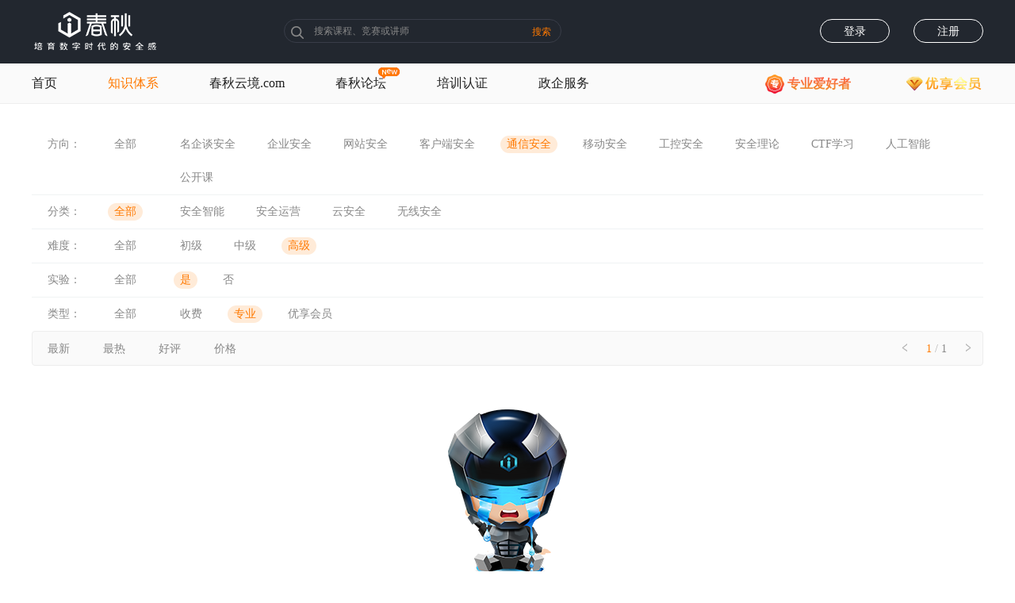

--- FILE ---
content_type: text/html;charset=UTF-8
request_url: https://www.ichunqiu.com/courses/txaq/shiyan-yes/nandu-gao/open-major
body_size: 7162
content:
<!DOCTYPE html>
<html>
<head>
	<title>【通信安全】网络无线通信安全_IoT攻防_物联网安全_i春秋</title>
	<meta charset="UTF-8">
	<meta http-equiv="X-UA-Compatible" content="IE=edge">
	<meta name="description" content="i春秋为网络安全、信息安全、白帽子提供通信安全相关课程，其中涉及到无线网络通信安全、IoT攻防、物联网安全等等通信安全相关课程。">
	<meta name="keywords" content="通信安全,网络通信安全,无线通信安全,物联网安全,IoT安全">
<!-- icon -->
<link rel="shortcut icon" href="https://static2.ichunqiu.com/icq/resources/images/favicon.ico">
<link rel="stylesheet" href="https://static2.ichunqiu.com/icq/resources/css/courses/courses.css?v=988f88d38661be" type="text/css" media="screen">
</head>
<body>
	<!-- 插件css -->
<link rel="stylesheet" type="text/css" href="https://static2.ichunqiu.com/icq/resources/css/plugin/bootstrap.min.css?v=4cd0c71d98" />
<link rel="stylesheet" type="text/css" href="https://static2.ichunqiu.com/icq/resources/css/plugin/jquery.mCustomScrollbar.min.css" />
<!-- 公共css -->
<link rel="stylesheet" type="text/css" href="https://static2.ichunqiu.com/icq/resources/css/common/component.css?v="/>
<!-- 头部css -->
<link rel="stylesheet" type="text/css" href="https://static2.ichunqiu.com/icq/resources/css/base/header.css?v=20231128"/>
<!--企安殿4.0新用户登陆css-->
<link rel="stylesheet" type="text/css" href="https://static2.ichunqiu.com/icq/resources/css/company/qad/qadfyd.css"/>
<!--用户体系小I-->
<link rel="stylesheet" type="text/css" href="https://static2.ichunqiu.com/icq/resources/css/IRD/IRD-i.css?v=257536ff0d"/>
<link rel="stylesheet" type="text/css" href="https://static2.ichunqiu.com/icq/resources/css/IRD/robot.css?v=f839c5d66db2fdb9767dabbd285aa1c5"/>


<!--检测用户是否禁用cookie-->
<div class="checkIsCookie">
    <p>未开启cookie无法登录使用i春秋的完整服务，请设置开启浏览器cookie</p>
    <a href="javascript:;" class="checkIsCookieClose"></a>
</div>

<!-- 头部 -->
<div class="header-wrap J_header-wrap">
    <div class="header">
        <div class="header_logo">
                            <a href="https://www.ichunqiu.com/"><img src="https://static2.ichunqiu.com/icq/resources/images/template/logo.png?v=2.0" alt=""></a>
                 
        </div>
        <div class="header_search clearfix">
            <div class="header_search_icon"></div>
            <div class="header_hotsearch J_header_hotsearch">
            
            </div>
            <input type="text" class="header_search_input" id="header_search_input" placeholder="搜索课程、竞赛或讲师">
            <div class="header_seacrch_btn J_header_seacrch_btn">搜索</div>
        </div>
        <!-- 如果不是企安殿或者培训认证助教则不显示这个模块 -->
        <div class="header_entry">
            <a id="qad">进入春秋云实企安殿</a>
            <a id="train_back">进入助教后台</a>
        </div>

                <!-- 登录前 -->
        <div class="header_unlogin clearfix">
            <a class="header_login" id="header_login" href="https://user.ichunqiu.com/login/sign?type=0">登录</a>
            <a class="header_register" href="https://user.ichunqiu.com/login/sign?type=1">注册</a>
        </div>
            </div>
</div>
<!-- tab -->
<div class="cnav_wrap">
    <div class="cnav clear">
        <ul class="cnav_left clear J_nav_left">
            <li data-val="0">
                <div class="nav-first"><a href="https://www.ichunqiu.com/">首页</a></div>
            </li>
            <li data-val="1">
                <div class="nav-first"><a href="https://www.ichunqiu.com/courses">知识体系</a></div>
                <!-- <div class="nav-second">
                    <ul>
                        <li  data-val="1"><a href="https://www.ichunqiu.com/courses">课程库</a></li>
                        <li  data-val="14"><a href="https://www.ichunqiu.com/experiment">实验中心</a></li>
                        <li  data-val="3"><a href="https://www.ichunqiu.com/competition">CTF大本营</a></li>
                        <li  data-val="9"><a href="https://www.ichunqiu.com/train">培训认证</a></li>
                        <li  data-val="7"><a href="https://bbs.ichunqiu.com/?from=xueyuan" target="_blank">社区</a></li>
                    </ul>
                </div> -->
            </li>
            
            <!-- <li>
                <div class="nav-first">高校服务</div>
                <div class="nav-second">
                    <ul>
                        <li  data-val="11"><a href="https://www.ichunqiu.com/xuetang">春秋学堂</a></li>
                        <li  data-val="18"><a href="https://www.ichunqiu.com/xietongyuren">协同育人</a></li>
                    </ul>
                </div>
            </li> -->
             <!-- <li>
                <div class="nav-first">赛事服务</div>
                <div class="nav-second">
                    <ul>
                        <li  data-val="20"><a href="https://www.ichunqiu.com/competition/all">参加比赛</a></li>
						<li  data-val="19"><a href="https://www.ichunqiu.com/ctfdiy">承办比赛</a></li>
                    </ul>
                </div>
            </li> -->
            <li data-val="7">
                <div class="nav-first"><a href="https://yunjing.ichunqiu.com/" target="_blank">春秋云境.com</a></div>
            </li> 
            <li data-val="7">
                <img src="https://static2.ichunqiu.com/icq/resources/images/common/new_whitebgd.gif" alt="" style="position: absolute;top:5px;right:-17px;" />
                <div class="nav-first"><a href="https://bbs.ichunqiu.com/?from=xueyuan" target="_blank">春秋论坛</a></div>
            </li>
            <li data-val="9">
                <div class="nav-first"><a href="https://www.ichunqiu.com/train">培训认证</a></div>
            </li>
            <li>
                <div class="nav-first new">政企服务</div>
                <div class="nav-second">
                    <ul>
                    <a class="new" style="width:138px;height:6px;display:block;position: relative;top:-33px;"></a>
                        <li data-val="4"><a href="https://www.ichunqiu.com/study">春秋云实企安殿</a></li>
                        <li  data-val="10"><a href="https://safety.ichunqiu.com/" target="_blank">安全意识</a></li>
                        <li  data-val="8"><a href="https://www.ichunqiu.com/cqyc">春秋云测</a></li>
                        <!-- <li  data-val="3"><a href="https://www.ichunqiu.com/competition">CTF大本营</a></li> -->
                        <li  data-val="19"><a href="https://www.ichunqiu.com/competition/apply">网安竞赛服务</a></li>
                        <!-- <li  data-val="16"><a href="https://user.ichunqiu.com/cisp"  target="_blank">CISP平台</a></li> -->
                    </ul>
                </div>
            </li>
        </ul>
        <div class="cnav_right clear">
            <!-- <a href="https://www.ichunqiu.com/timeline" class="nav_time"></a> -->
            <a href="https://www.ichunqiu.com/mysterious" class="nav_time">
                <img src="https://static2.ichunqiu.com/icq/resources/images/template/zyahz.png" alt="">
                <span>专业爱好者</span>
            </a>
            <a href="https://www.ichunqiu.com/member/index" class="nav_vip" target="_blank" style="margin-left: 60px"></a>
            <a href="https://www.ichunqiu.com/default/apppys" class="nav_appdown" style="display:none;">
                <div>App下载</div>
                <img src="https://static2.ichunqiu.com/icq/resources/images/template/downcode.png" alt="">
            </a>
        </div>
    </div>
</div>

<!-- 公共的侧边栏首页不引用这个这边栏 -->
<div class="csidebar J_csidebar right-nav-box" id="csidebar">
    <ul>
        <li class="csidebar_first">
            <div class="csidebar_concat">咨询电话</div>
            <div class="csidebar_content">
                <img src="https://static2.ichunqiu.com/icq/resources/images/template/concat_20250714.png" alt="">
            </div>
        </li>
        <li>
            <div class="csidebar_concat">
                <a href="tencent://message/?uin=2097706690&amp;Site=i春秋&amp;Menu=yes">在线客服</a>
            </div>
            <div class="csidebar_content" style="left:-184px;top:-23px">
                <img src="https://static2.ichunqiu.com/icq/resources/images/template/qqme_20250714.png" alt="">
            </div>
        </li>
        <li style="display:none;">
            <div class="csidebar_concat">App下载</div>
            <div class="csidebar_content">
                <img src="https://static2.ichunqiu.com/icq/resources/images/template/appdown.png" alt="">
            </div>
        </li>
        <li>
            <div class="csidebar_concat">关注微信</div>
            <div class="csidebar_content">
                <img src="https://static2.ichunqiu.com/icq/resources/images/template/wxcode.png" alt="">
            </div>
        </li>
        <li>
            <div class="csidebar_concat">关注微博</div>
            <div class="csidebar_content">
                <img src="https://static2.ichunqiu.com/icq/resources/images/template/weibocode.png" alt="">
            </div>
        </li>
        <li id="J_csidebar_top">
            <div class="csidebar_concat"> 返回顶部</div>
        </li>
    </ul>
</div>
<div class="firstloginlog J_firstloginlog">
    <div class="firstloginlog_wrap">
         <div class="firstloginlog_qad J_firstloginlog_qad">
            <img src="https://static2.ichunqiu.com/icq/resources/images/template/log_qad.png" alt="">
            <img class="firstloginlog_close J_firstloginlog_close" src="https://static2.ichunqiu.com/icq/resources/images/template/log_close.png" alt="">
        </div>
        <div class="firstloginlog_train J_firstloginlog_train">
            <img src="https://static2.ichunqiu.com/icq/resources/images/template/log_train.png" alt="">
            <img class="firstloginlog_close J_firstloginlog_close" src="https://static2.ichunqiu.com/icq/resources/images/template/log_close.png" alt="">
        </div>
    </div>
</div>
<script>
    var is_major = '0';
    var nick_name = 'i春秋用户';
</script>			<!--双11新增小banner-->
					
		<div class="coursesMain">
			<div class="coursesType">
				<div class="navBar" style="display:none">
					<a class="active" href="javascript:;">知识体系</a>
                    <!-- <a href="https://www.ichunqiu.com/opencourse">公开课</a> -->
                    <!-- <a href="https://www.ichunqiu.com/zhiye">职业体系</a> -->
                    <!-- <a class="new" href="https://www.ichunqiu.com/coursepack">课程专题</a> -->
				</div>
				<div class="direction orientation" style="margin-top: 30px">
					<div class="leftPart">
						<span class="tag">方向：</span>
						<span class="lab all ">
                                                                                                <a href="https://www.ichunqiu.com/courses/shiyan-yes/nandu-gao/open-major">全部</a>
                                                            						</span>
					</div>
					<div class="typeList">
													                                <span class="lab ">
                                <!--<a href="--><!--">--><!--</a>-->
                                                                                                            <a href="https://www.ichunqiu.com/courses/mqtaq/shiyan-yes/nandu-gao/open-major" labelId="244"> 名企谈安全</a>
                                                                                                    </span>
							                                <span class="lab ">
                                <!--<a href="--><!--">--><!--</a>-->
                                                                                                            <a href="https://www.ichunqiu.com/courses/qyaq/shiyan-yes/nandu-gao/open-major" labelId="313"> 企业安全</a>
                                                                                                    </span>
							                                <span class="lab ">
                                <!--<a href="--><!--">--><!--</a>-->
                                                                                                            <a href="https://www.ichunqiu.com/courses/wzaq/shiyan-yes/nandu-gao/open-major" labelId="246"> 网站安全</a>
                                                                                                    </span>
							                                <span class="lab ">
                                <!--<a href="--><!--">--><!--</a>-->
                                                                                                            <a href="https://www.ichunqiu.com/courses/khdaq/shiyan-yes/nandu-gao/open-major" labelId="247"> 客户端安全</a>
                                                                                                    </span>
							                                <span class="lab active">
                                <!--<a href="--><!--">--><!--</a>-->
                                                                                                            <a href="https://www.ichunqiu.com/courses/txaq/shiyan-yes/nandu-gao/open-major" labelId="248"> 通信安全</a>
                                                                                                    </span>
							                                <span class="lab ">
                                <!--<a href="--><!--">--><!--</a>-->
                                                                                                            <a href="https://www.ichunqiu.com/courses/ydaq/shiyan-yes/nandu-gao/open-major" labelId="249"> 移动安全</a>
                                                                                                    </span>
							                                <span class="lab ">
                                <!--<a href="--><!--">--><!--</a>-->
                                                                                                            <a href="https://www.ichunqiu.com/courses/gkaq/shiyan-yes/nandu-gao/open-major" labelId="251"> 工控安全</a>
                                                                                                    </span>
							                                <span class="lab ">
                                <!--<a href="--><!--">--><!--</a>-->
                                                                                                            <a href="https://www.ichunqiu.com/courses/aqll/shiyan-yes/nandu-gao/open-major" labelId="252"> 安全理论</a>
                                                                                                    </span>
							                                <span class="lab ">
                                <!--<a href="--><!--">--><!--</a>-->
                                                                                                            <a href="https://www.ichunqiu.com/courses/ctf/shiyan-yes/nandu-gao/open-major" labelId="393"> CTF学习</a>
                                                                                                    </span>
							                                <span class="lab ">
                                <!--<a href="--><!--">--><!--</a>-->
                                                                                                            <a href="https://www.ichunqiu.com/courses/znyjaq/shiyan-yes/nandu-gao/open-major" labelId="476"> 人工智能</a>
                                                                                                    </span>
							                                <span class="lab ">
                                <!--<a href="--><!--">--><!--</a>-->
                                                                                                            <a href="https://www.ichunqiu.com/courses/gkk/shiyan-yes/nandu-gao/open-major" labelId="481"> 公开课</a>
                                                                                                    </span>
																		</div>
				</div>
				<div class="classify">
					<div class="leftPart">
						<span class="tag">分类：</span>
						<span class="lab all active">
                                                                                                                                    <a href="https://www.ichunqiu.com/courses/txaq/shiyan-yes/nandu-gao/open-major">全部</a>
                                                                                                <!--							<a href="--><!--">全部</a>-->
						</span>
					</div>
					<div class="typeList add_type">
													                                <span class="lab ">
<!--										<a href="--><!--">--><!--</a>-->
                                                                                                                        <a href="https://www.ichunqiu.com/courses/txaqzn/shiyan-yes/nandu-gao/open-major" labelId="269">安全智能</a>
                                                                                                            </span>
							                                <span class="lab ">
<!--										<a href="--><!--">--><!--</a>-->
                                                                                                                        <a href="https://www.ichunqiu.com/courses/txaqyy/shiyan-yes/nandu-gao/open-major" labelId="268">安全运营</a>
                                                                                                            </span>
							                                <span class="lab ">
<!--										<a href="--><!--">--><!--</a>-->
                                                                                                                        <a href="https://www.ichunqiu.com/courses/txyaq/shiyan-yes/nandu-gao/open-major" labelId="270">云安全</a>
                                                                                                            </span>
							                                <span class="lab ">
<!--										<a href="--><!--">--><!--</a>-->
                                                                                                                        <a href="https://www.ichunqiu.com/courses/txwxaq/shiyan-yes/nandu-gao/open-major" labelId="271">无线安全</a>
                                                                                                            </span>
																			<div class="slidedown">更多</div>	
					</div>
				</div>
				<div class="direction difficulty" data-label="">
					<div class="leftPart">
						<span class="tag">难度：</span>
						<span class="lab all ">
<!--                            <a href="--><!--">全部</a>-->
                                                                                                                                        <a href="https://www.ichunqiu.com/courses/txaq/shiyan-yes/open-major">全部</a>
                                                                                                						</span>
					</div>
					<div class="typeList">
																			<span class="lab ">
<!--								<a href="--><!--">--><!--</a>-->
                                                                                                                                                        <a href="https://www.ichunqiu.com/courses/txaq/shiyan-yes/nandu-chu/open-major" degree="1">初级</a>
                                                                                                                                        </span>
													<span class="lab ">
<!--								<a href="--><!--">--><!--</a>-->
                                                                                                                                                        <a href="https://www.ichunqiu.com/courses/txaq/shiyan-yes/nandu-zhong/open-major" degree="2">中级</a>
                                                                                                                                        </span>
													<span class="lab active">
<!--								<a href="--><!--">--><!--</a>-->
                                                                                                                                                        <a href="https://www.ichunqiu.com/courses/txaq/shiyan-yes/nandu-gao/open-major" degree="3">高级</a>
                                                                                                                                        </span>
											</div>
				</div>
				<div class="direction isExpTab" data-label="">
					<div class="leftPart">
						<span class="tag">实验：</span>
						<span class="lab all ">
<!--							<a href="--><!--">全部</a>-->
                                                                                                                                        <a href="https://www.ichunqiu.com/courses/txaq/nandu-gao/open-major">全部</a>
                                                                                                                        </span>
					</div>
					<div class="typeList">
																			<span class="lab active">
<!--								<a href="--><!--">--><!--</a>-->
                                                                                                                                                        <a href="https://www.ichunqiu.com/courses/txaq/shiyan-yes/open-major" isExp="1">是</a>
                                                                                                                                        </span>
													<span class="lab ">
<!--								<a href="--><!--">--><!--</a>-->
                                                                                                                                                        <a href="https://www.ichunqiu.com/courses/txaq/shiyan-no/open-major" isExp="2">否</a>
                                                                                                                                        </span>
											</div>
				</div>
				<div class="direction test isOpenTab" data-label="">
					<div class="leftPart">
						<span class="tag">类型：</span>
						<span class="open all ">
<!--							<a href="--><!--">全部</a>-->
															                                                                            <a href="https://www.ichunqiu.com/courses/txaq/shiyan-yes/nandu-gao">全部</a>
                                    															                        </span>
					</div>
					<div class="typeList">
																			<span class="lab ">
<!--								<a href="--><!--">--><!--</a>-->
																	                                                                                    <a href="https://www.ichunqiu.com/courses/txaq/shiyan-yes/nandu-gao/open-no" isOpen="1">收费</a>
                                        																	                            </span>
													<span class="lab active">
<!--								<a href="--><!--">--><!--</a>-->
																	                                                                                    <a href="https://www.ichunqiu.com/courses/txaq/shiyan-yes/nandu-gao/open-major" isOpen="3">专业</a>
                                        																	                            </span>
													<span class="lab ">
<!--								<a href="--><!--">--><!--</a>-->
																	                                                                                    <a href="https://www.ichunqiu.com/courses/txaq/shiyan-yes/nandu-gao/open-year" isOpen="6">优享会员</a>
                                        																	                            </span>
											</div>
				</div>
				
				<div class="controlMenu">
					<ul>
					<!--																	<li class="menutitle ">
														<span><a href="javascript:;">最新</a></span>
													</li>
																	<li class="menutitle ">
														<span><a href="javascript:;">最热</a></span>
													</li>
																	<li class="menutitle ">
														<span><a href="javascript:;">好评</a></span>
													</li>
																	<li class="menutitle ">
														<span><a href="javascript:;">价格</a></span>
													</li>
					-->
						<li class="menutitle border1" data-label="1" data-sort=""><span>最新</span><span class="icn"></span></li>
						<li class="menutitle border1" data-label="2" data-sort=""><span>最热</span><span class="icn"></span></li>
						<li class="menutitle" data-label="3" data-sort=""><span>好评</span><span class="icn"></span></li>
						<li class="menutitle" data-label="4" data-sort=""><span>价格</span><span class="icn"></span></li>						
					</ul>
					<div class="pageTop">
						<a href="javascript:;"><span class="pageTopleft"></span></a>
						<span class="pageNumber">1</span>&nbsp;/&nbsp;<span class="total">1</span>
						<a href="javascript:;"><span class="pageTopright"></span></a>
					</div>
				</div>
			</div>
			<!--模块-->
			<div class="coursesdiv">
				<ul class="course-box">
									</ul>
				<input type="hidden" value="txaq" id="direction">
				<input type="hidden" value="all" id="classname">
				<input type="hidden" value="nandu-gao" id="difficulty">
				<input type="hidden" value="shiyan-yes" id="isexp">
                <input type="hidden" value="open-major" id="ispay">
				<input type="hidden" value="0" id="orderby">
				<input type="hidden" value="2" id="sort">
				<input type="hidden" value="0" class="dataTotal">
				<div id="page" style="text-align:center;margin-bottom:20px;">
                    <ul class="paginorange" style="margin: 10px 0px;">
                    </ul>
				</div>
			</div>
		</div>
		<input type="hidden" class="mark" value="0">
		<input type="hidden" id="headeract" value="1">
	<link rel="stylesheet" href="https://static2.ichunqiu.com/icq/resources/css/common/footer.css?v=20231221" type="text/css">
<link rel="stylesheet" href="https://static2.ichunqiu.com/icq/resources/css/common/loginReg.css?v=3b2ec30d27" type="text/css">

<div class="footer">
    <div class="footerTop">
        <a href="javascript:;" class="weibo">
            <div class="weibo_box"></div>
        </a>
        <a href="javascript:;" class="weixin">
            <div class="weixin_box"></div>
        </a>
        <a href="javascript:;" class="douyin">
            <div class="douyin_box"></div>
        </a>
    </div>
    <div class="footercenWrap">
        <div class="footercen">
            <a href="https://www.ichunqiu.com/default/introduce" target="_blank">了解i春秋</a>
            <!-- <a href="https://app.mokahr.com/apply/integritytech/40314" target="_blank">加入i春秋</a>
            <a href="https://www.ichunqiu.com/recruit" target="_blank">讲师招募</a> -->
            <a href="https://www.ichunqiu.com/xietongyuren" target="_blank">协同育人</a>
            <!-- <a href="https://www.ichunqiu.com/gaoxiaohezuo" target="_blank">高校合作</a> -->
            <a href="javascript:void(0)" class="gaoxiaohezuo">高校合作</a>
            <!-- <a href="https://www.ichunqiu.com/timeline" target="_blank">活动时光机</a> -->
            <a href="https://www.ichunqiu.com/default/help" target="_blank">帮助中心</a>
            <a href="https://www.ichunqiu.com/default/disclaimer?name=users" target="_blank">用户协议</a>
            <span>客服电话：400 8818 293</span>
            <!-- <span>客服QQ：2097706690</span> -->
        </div>
    </div>
    <p style="line-height: normal;padding-top: 20px;padding-bottom: 5px;">
        <span>版权所有</span>
        <span>北京五一嘉峪科技有限公司</span>
    </p>
    <p style="line-height: normal; border: none;padding-bottom: 5px;">
        <span style="margin: 0;">地址:</span>
        <span>北京市海淀区丰豪东路9号院6号楼永信至诚</span>
    </p>
    <p style="border: none;line-height: normal;">
        <span>京ICP证150695号</span>
        <a target="_blank" style=" display: inline-block; color: #97989c;" href="https://beian.miit.gov.cn/">京ICP备15029557号-1</a>
        <span>京ICP备15029557号</span>
        <span>京网文（2018）11175-1016号</span>
        <a target="_blank" href="http://www.beian.gov.cn/portal/registerSystemInfo?recordcode=11010802027748" style=" display: inline-block; color: #97989c;">
        	<span style="background: url('https://static2.ichunqiu.com/icq/resources/images/common/kr.png') no-repeat left center; padding-left:30px; display:inline-block;">京公网安备11010802027748号</span>
    	</a>
        <span>（京）字第08313号</span>
    </p>
</div>
<div id="loginReg"></div>
<div style="display: none;">
    <!--友盟统计代码-->
    <script src="https://s13.cnzz.com/z_stat.php?id=1262179648&web_id=1262179648" language="JavaScript"></script>
</div>
<script>
	var source_id = 0;	
    var base_url = 'https://www.ichunqiu.com/';
    var resource_url = 'https://static2.ichunqiu.com/icq/';
    var exam_url = 'https://www.ichunqiu.com/';
    var user_site_url = 'https://user.ichunqiu.com/';
    var bbs_site_url = 'https://bbs.ichunqiu.com/';
    var qad_url = "https://www.ichunqiu.com/https://study.ichunqiu.com/";
    var uid = '';
    var special = '&,%,>,<';
    var ut = '';
    var yzmShow = '';
    var is_major = '0';
    var nick_name = 'i春秋用户';

    //用户体系
    var business_usersystem = '2';
    var ws_server = 'wss://msg.ichunqiu.com';
    var userHead = 'https://static2.ichunqiu.com/icq/resources/upload/images/DefaultUserIcon.png'
    var username = 'i春秋用户';
    document.domain = 'ichunqiu.com';
</script>
<!-- 插件 js -->
<script language="JavaScript" type="text/javascript"
        src="https://static2.ichunqiu.com/icq/resources/js/plugin/jquery.js"></script>
<script language="JavaScript" type="text/javascript"
        src="https://static2.ichunqiu.com/icq/resources/js/plugin/jQuery.ajax.js?v=ea171ecb14"></script>
<script type="text/javascript" src="https://static2.ichunqiu.com/icq/resources/js/plugin/bootstrap.min.js"></script>

<script src="https://static2.ichunqiu.com/icq/resources/js/plugin/jquery.validate.min.js"></script>
<script type="text/javascript"
        src="https://static2.ichunqiu.com/icq/resources/js/plugin/jquery.mCustomScrollbar.concat.min.js"></script>
<script src="https://static2.ichunqiu.com/icq/resources/js/plugin/vue/vue2.6.js"></script>
<script src="https://static2.ichunqiu.com/icq/resources/js/plugin/element-ui.js"></script>
<!-- 插件 加密js -->
<script type="text/javascript" src="https://static2.ichunqiu.com/icq/resources/js/plugin/mix.js"></script>
<!-- 插件 小i导航泉币商城兑换填写收件地址 -->        
<script language="JavaScript" type="text/javascript" src="https://static2.ichunqiu.com/icq/resources/js/home/area.js"></script>
<!-- svg 头部导航相关svg -->
<script type="text/javascript" src="https://static2.ichunqiu.com/icq/resources/js/common/svg_in.js?v=20181105zy"></script>
<!-- 公共js -->
<script type="text/javascript" src="https://static2.ichunqiu.com/icq/resources/js/common/component.js?v=rt2eadcda"></script>
<!-- 注册登录 -->
<script src="https://static2.ichunqiu.com/icq/resources/js/common/loginReg.js?v=20231128"></script>
<!-- 头部js -->
<script src="https://static2.ichunqiu.com/icq/resources/js/base/header.js?v=2ce8a8dff9"></script>
<!-- 独立功能 优享会员标识(课程/会员) -->
<script type="text/javascript" src="https://static2.ichunqiu.com/icq/resources/js/common/yenjoy.js?v=0c2f362fd425fbeef707eadd88e1a6bd"></script>
<!-- 用户体系小I -->
<script type="text/javascript" src="https://static2.ichunqiu.com/icq/resources/js/common/exp1.js?v=7b12025408"></script>
<!-- <script type="text/javascript" src="https://static2.ichunqiu.com/icq/resources/js/IRD/IRD-i.js?v=a02f6551ac"></script>
<script type="text/javascript" src="https://static2.ichunqiu.com/icq/resources/js/IRD/robot.js?v=a02f6551ab"></script> -->
<script type="text/javascript" src="https://static2.ichunqiu.com/icq/resources/js/IRD/robot_1.js?v=a02f6551ab"></script>
<!--企安殿4.0新用户登陆js-->
<script src="https://static2.ichunqiu.com/icq/resources/js/company/qad/qadfyd.js"></script>
<!--百度统计-->
<script>
    var _hmt = _hmt || [];
    (function () {
        var hm = document.createElement("script");
        hm.src = "https://hm.baidu.com/hm.js?2d0601bd28de7d49818249cf35d95943";
        var s = document.getElementsByTagName("script")[0];
        s.parentNode.insertBefore(hm, s);
    })();
</script>
<!--百度自动推送代码-->
<script>

(function(){
	if(window.location.host == "www.ichunqiu.com"){
		var bp = document.createElement('script');

	    var curProtocol = window.location.protocol.split(':')[0];
	
	    if (curProtocol === 'https') {
	
	        bp.src = 'https://zz.bdstatic.com/linksubmit/push.js';        
	
	    }
	
	    else {
	
	        bp.src = 'http://push.zhanzhang.baidu.com/push.js';
	
	    }
	
	    var s = document.getElementsByTagName("script")[0];
	
	    s.parentNode.insertBefore(bp, s);

	}
})();

</script></body>
<script>
    var pmenu = '0';
</script>
<script type="text/javascript" src="https://static2.ichunqiu.com/icq/resources/js/propaganda/2018eleven_course.js?v=2949f4e8f2f5f15c2d82892dd928747a"></script>
<script type="text/javascript" src="https://static2.ichunqiu.com/icq/resources/js/courses/index.js?v=cb38a39999"></script>
</html>

--- FILE ---
content_type: text/html;charset=UTF-8
request_url: https://www.ichunqiu.com/train/Common/ajaxTrainUser
body_size: 266
content:
{"status":0,"message":"\u8bf7\u5148\u767b\u5f55","trainUserFirstLogin":0}

--- FILE ---
content_type: text/css; charset=utf-8
request_url: https://static2.ichunqiu.com/icq/resources/css/company/qad/qadfyd.css
body_size: 601
content:
.new_rk,.new_rktk{top:0;display:none}.new_rktk{background-color:#000;opacity:.7;z-index:999;filter:alpha(opacity=70);-moz-opacity:.7;-khtml-opacity:.7;position:fixed;right:0;bottom:0;left:0}.new_rk,.new_text{position:absolute;left:50%}.new_rk{width:1200px;height:100%;margin-left:-600px;z-index:1000}.new_rk .sd{width:188px;height:147px;position:absolute;top:13px;right:200px;background:url(../../../images/company/qad/publicity/shoudian.png) no-repeat}.new_text{width:368px;height:299px;background:url(../../../images/company/qad/publicity/newrk.png) no-repeat;top:200px;margin-left:-184px}.new_text span{display:inline-block;width:33px;height:33px;background:url(../../../images/company/qad/publicity/guanbi.png) no-repeat;float:right;margin-right:36px;margin-top:24px;cursor:pointer}.new_text button{display:block;margin:200px 135px 0 auto;width:110px;height:36px;border:none;color:#fff;background:#FF7800;border-radius:25px;box-shadow:0 4px 1px #D26101}

--- FILE ---
content_type: text/css; charset=utf-8
request_url: https://static2.ichunqiu.com/icq/resources/css/common/footer.css?v=20231221
body_size: 895
content:
@charset "utf-8";.footer,body{min-width:1220px}html{height:100%}body{position:relative;height:auto;min-height:100vh;padding-bottom:240px}.footer{position:absolute;bottom:0;overflow:hidden;width:100%;height:240px;background-color:#2c2f34}.footer a{text-decoration:none}.footer>.footercenWrap{width:100%;min-width:1200px;border-bottom:1px solid #4d515a}.footer>.footercenWrap>.footercen{width:1200px;margin:0 auto 20px;font-size:0;text-align:center}.footer>.footerTop{height:35px;line-height:35px;width:1200px;text-align:center;margin:26px auto}.footerTop>a{display:inline-block;width:35px;height:35px;position:relative;z-index:10}.douyin_box,.weibo_box,.weixin_box{width:212px;height:212px;position:absolute;top:36px;display:none;z-index:1}.footerTop>a.weibo{background:url(../../images/common/wbIcon.png) no-repeat;background-size:cover;margin-right:16px}.footerTop>a.weixin{background:url(../../images/common/wxIcon.png) no-repeat;background-size:cover;margin-right:16px}.footerTop>a.douyin{background:url(../../images/common/dyIcon.png) no-repeat;background-size:cover}.weibo_box{left:-82px;background:url(../../images/common/wbCode.png?v=1) 0 -30px no-repeat}.weixin_box{left:-82px;background:url(../../images/common/wxCode.png?v=1) 0 -30px no-repeat}.douyin_box{left:-78px;background:url(../../images/common/dyCode.png?v=1) 0 -21px no-repeat}.footerTop>a.douyin:hover .douyin_box,.footerTop>a.weibo:hover .weibo_box,.footerTop>a.weixin:hover .weixin_box{display:block}.footercen>a,.footercen>span{display:inline-block;font-size:14px}.footercen>a{color:#fff;margin-right:36px}.footercen>a:hover{color:#ff7800}.footercen>span{color:#fff}.footer>p{margin:auto;width:1070px;text-align:center;line-height:68px;color:#97989c;font-size:14px}.footer>p>span{margin:0 .5em;font-size:14px}.footerbox .footerconbox .footercon{width:1063px;height:176px;margin-left:25px;overflow:hidden}.footerbox .footerconbox .footercon .conbox1{height:176px;float:left}.footerbox .footerconbox .footercon .conbox2{height:176px;float:left;margin-left:114px}.footerbox .footerconbox .footercon .conbox3{height:176px;float:left;margin-left:97px}.footerbox .footerconbox .footercon .conbox3 a:hover{text-decoration:none}.footerbox .footerconbox .footercon .conbox4{height:176px;float:left;margin-left:84px}.footerbox .footerconbox .footercon .contit{height:18px;line-height:18px;font-size:18px;color:#F8B52D;margin-bottom:22px;text-align:left}.footerbox .footerconbox .footercon .contit .ptjs,.footerbox .footerconbox .footercon .contit .qq{color:#F8B52D;text-decoration:none}.footerbox .footerconbox .footercon .conpice{height:16px;line-height:16px;font-size:16px;color:#858585;margin-bottom:24px;text-align:left}.footerbox .footerconbox .footercon .conpice a{text-decoration:none;color:#858585}.footerbox .footerconbox .footercon .conpicelit{height:16px;line-height:16px;font-size:14px;color:#858585;margin-bottom:16px;text-align:left}.footerbox .footerconbox .footercon .ewmpic{width:124px;height:124px;background:url(../../images/common/ewm_03.png) no-repeat;float:left;margin-left:48px}.footerbox .footerconbox .deepmsgbox{width:1100px;height:42px;margin:75px auto 0;font-size:14px;text-align:center;color:#D8D8D8}.footerbox .footerconbox .deepmsgbox .deepbox{margin-bottom:17px}

--- FILE ---
content_type: application/javascript
request_url: https://static2.ichunqiu.com/icq/resources/js/common/component.js?v=rt2eadcda
body_size: 4045
content:
"use strict";var _typeof="function"==typeof Symbol&&"symbol"==typeof Symbol.iterator?function(i){return typeof i}:function(i){return i&&"function"==typeof Symbol&&i.constructor===Symbol&&i!==Symbol.prototype?"symbol":typeof i};function ClockTick(i){var t=this,e=0;this.overstep=1e4,this.clockTickFlag=!0,this.interval=100,this.callback=i||function(){};function a(){t.clockTickFlag&&(t.clockTickFlag=!1,t.callback())}this.run=function(i){return this.callback=i||function(){},this.close(),a(),e=setInterval(a,this.interval),this},this.close=function(){return e&&(clearInterval(e),e=0),this},this.setOverstep=function(i){return this.overstep=i,this},this.setInterval=function(i){return this.interval=i,this},this.getTimeid=function(){return e}}function dialog(i){var t={title:"提示",titcenter:!1,content:"提示内容",btntxt:"确定",callack:function(){},close:!0,btntxts:"",dialogclose:!0,callack2:function(){},closecallback:function(){}};for(var e in i)t[e]=i[e];var a="",r="";t.close?a="<span>×</span>":r="textcenter",t.titcenter&&(r="textcenter");var n="";""!=t.btntxt&&(n="<button>"+t.btntxt+"</button>");var s="";""!=t.btntxts&&(s="<button>"+t.btntxts+"</button>");var o="";0!=t.content.indexOf("<")&&(o=" padding");var l="";l+='<div class="dialog">',l+='<div class="dialogcen css3PIE">',l+='<h3 class="'+r+'">',l+=t.title,l+=a,l+="</h3>",l+='<div class="dialogcon'+o+'">',l+=t.content,l+="</div>",l+='<div class="dialogbtn">',l+=n,l+=s,l+="</div>",l+="</div>",l+='<div class="dialogbg">',l+="</div>",l+="</div>",$("body").append(l).addClass("overhidden");var c=($("body>.dialog").height()-$("body>.dialog>.dialogcen").height())/2;c=(c-=60)<0?0:c,$("body>.dialog>.dialogcen").css("margin-top",c),$("body>.dialog h3>span").on("click",function(i){i.preventDefault(),t.closecallback(),$("body>.dialog").remove(),$("body").removeClass("overhidden")}),$("body>.dialog .dialogbtn>button").eq(0).on("click",function(i){i.preventDefault(),t.callack(),t.dialogclose&&$("body>.dialog").remove(),$("body").removeClass("overhidden")}),$("body>.dialog .dialogbtn>button").eq(1).on("click",function(i){i.preventDefault(),t.callack2(),t.dialogclose&&$("body>.dialog").remove(),$("body").removeClass("overhidden")})}function pageInit(i,t,e,a){e*=1,a*=1,$(t+" li").remove();var r=0,n=0,s=$(t).attr("data-txthome")||"首页",o=$(t).attr("data-txtlast")||"尾页";if(1==a?($(t).append('<li class="disabled"><a href="javascript:void(0)">'+s+"</a></li>"),$(t).append('<li class="disabled"><a href="javascript:void(0)">&laquo;</a></li>')):($(t).append('<li><a href="javascript:void(0)" onclick="'+i+'(1)">'+s+"</a></li>"),$(t).append('<li><a href="javascript:void(0)" onclick="'+i+"("+(a-1)+')">&laquo;</a></li>')),1<a){r=4<a?r=4:a-1;for(var l=0;l<r;l++)$(t).append('<li><a href="javascript:void(0)" onclick="'+i+"("+(a-r+l)+')">'+(a-r+l)+"</a></li>")}if($(t).append('<li class="active"><a href="javascript:void(0)">'+a+"</a></li>"),a<e){n=4<e-a?n=4:e-a;for(l=1;l<=n;l++)$(t).append('<li><a href="javascript:void(0)" onclick="'+i+"("+(a+l)+')">'+(a+l)+"</a></li>")}a==e||1==e?($(t).append('<li class="disabled"><a href="javascript:void(0)">&raquo;</a></li>'),$(t).append('<li class="disabled"><a href="javascript:void(0)">'+o+"</a></li>")):(4<e-a&&($(t).append('<li ><a href="javascript:void(0)" style="border: 0px;background-color: transparent;">......</a></li>'),$(t).append('<li ><a href="javascript:void(0)" onclick="'+i+"("+e+')">'+e+"</a></li>")),$(t).append('<li ><a href="javascript:void(0)" onclick="'+i+"("+(a+1)+')">&raquo;</a></li>'),$(t).append('<li ><a href="javascript:void(0)" onclick="'+i+"("+e+')">'+o+"</a></li>"))}function orgpageInit(t,e,a,i){a*=1,i*=1;var r=0,n=0;if($(e).empty(),isNaN(a)||a<=0)return!1;if(isNaN(i)&&(i=1),a<i&&(i=a),1==i?($(e).append('<li class="disabled"><a class="colordis first" href="javascript:void(0)">首页</a></li>'),$(e).append('<li class="disabled"><a class="colordis second" href="javascript:void(0)">上一页</a></li>')):($(e).append('<li><a class="first" href="javascript:void(0)" data-page="1">首页</a></li>'),$(e).append('<li><a class="second" href="javascript:void(0)" data-page="'+(i-1)+'">上一页</a></li>')),1<i){var s=2;r=(s=2<a-i?s=2:4-(a-i))<i?r=s:i-1;for(var o=0;o<r;o++)$(e).append('<li><a href="javascript:void(0)" data-page="'+(i-r+o)+'">'+(i-r+o)+"</a></li>")}if($(e).append('<li class="active"><a href="javascript:void(0)">'+i+"</a></li>"),i<a){var l=2;n=(l=l-i<0?l=2:5-i)<a-i?n=l:a-i;for(o=1;o<=n;o++)$(e).append('<li><a href="javascript:void(0)" data-page="'+(i+o)+'">'+(i+o)+"</a></li>")}i==a||1==a?($(e).append('<li class="disabled"><a class="colordis second_last" href="javascript:void(0)">下一页</a></li>'),$(e).append('<li class="disabled"><a class="colordis last" href="javascript:void(0)">末页</a></li>')):($(e).append('<li><a class="second_last" href="javascript:void(0)" data-page="'+(i+1)+'">下一页</a></li>'),$(e).append('<li><a class="last" href="javascript:void(0)" data-page="'+a+'">末页</a></li>')),$(e).find("a").on("click",function(i){if(i.preventDefault(),$(this).parent("li").hasClass("disabled")||$(this).parent("li").hasClass("active"))return!1;"string"==typeof t?"function"==typeof window[t]&&window[t]($(this).attr("data-page")):"function"==typeof t&&t($(this).attr("data-page"))});var c="";return c+='<div class="paginmsg">',c+="共<span>"+a+"</span>页",1==a?($(e).append(c),!1):(c+='，到第<input class="skipnum" type="text" />页',c+='<button class="pageskip">确定</button>',c+="</div>",$(e).append(c),void $(e).find(".pageskip").on("click",function(){var i=$(e).find(".skipnum").val();return/^[1-9]*[1-9][0-9]*$/.test(i)?a<i?(FailureDialog("页码超过总页数！"),!1):void("string"==typeof t?"function"==typeof window[t]&&window[t].apply(null,[i]):"function"==typeof t&&t(i)):(FailureDialog("页码只能是整数！"),!1)}))}function drawStart(c,i){$("span[data-start-control=true]",i).each(function(){var i=$(this).attr("data-start-value"),t="";if(null==i||0==i.length||null!=i||0<=i.length){if(i<=0||5<=i)for(var e=0;e<5;e++)t+='<img src="'+c+'resources/images/comment/Star_golden.png"/>';else{var a='<img src="'+c+'resources/images/comment/Star_golden.png"/>',r='<img src="'+c+'resources/images/comment/Star_gray.png"/>',n='<img src="'+c+'resources/images/comment/Star_harf.png"/>',s=t="",o="";if(0<i-parseInt(i)){for(var l=1;l<=parseInt(i);l++)s+=a;s+=n;for(l=parseInt(i)+2;l<=5;l++)o+=r}else{for(l=1;l<=parseInt(i);l++)s+=a;for(l=parseInt(i)+1;l<=5;l++)o+=r}t=s+o}$(this).html(""),$(this).append(t)}})}function stripscript(i){return i.replace(/<script.*?>.*?<\/script>/gi,"")}function AlertDialog(i,t,e){$("#globalAlertDialog").remove();var a="";a+='<div id="globalAlertDialog">',a+=i,a+='<iframe class="dialogframe" src="about:blank" frameBorder=0 marginHeight=0 marginWidth=0></iframe>',a+="</div>";var r=t||function(){};$("body").append(a);var n=$("#globalAlertDialog").width(),s=$("#globalAlertDialog").height();$("#globalAlertDialog").css({marginLeft:"-"+n/2-18+"px",marginTop:"-"+s+"px"}),$("#globalAlertDialog").fadeToggle("500"),setTimeout(function(){$("#globalAlertDialog").fadeToggle("500",function(){$("#globalAlertDialog").remove(),r()})},e)}function SucceedDialog(i,t){AlertDialog('<div><img style="margin-right:5px;width:16px;height:16px;" src="'+resource_url+'resources/images/common/ok_icon.png" />'+i+"</div>",t,2<arguments.length&&void 0!==arguments[2]?arguments[2]:3e3)}function FailureDialog(i,t){AlertDialog('<div><img style="margin-right:5px;width:17px;height:17px;" src="'+resource_url+'resources/images/common/error_icon.png" />'+i+"</div>",t,2<arguments.length&&void 0!==arguments[2]?arguments[2]:3e3)}function WarnDialog(i,t){AlertDialog('<div><img style="margin-right:5px;width:16px;height:16px;" src="'+resource_url+'resources/images/common/warn_icon.png" />'+i+"</div>",t)}function VIPDialog(i,t){AlertDialog('<div><img style="margin-right:5px;" src="'+resource_url+'resources/images/common/VIP_icon.png" />'+i+"</div>",t)}function getCookie(i){var t,e=new RegExp("(^| )"+i+"=([^;]*)(;|$)");return(t=document.cookie.match(e))?unescape(t[2]):null}function setCookie(i,t){var e=new Date;e.setTime(e.getTime()+864e5),document.cookie=i+"="+escape(t)+"; expires="+e.toGMTString()+";path=/"}function delCookie(i,t){var e=new Date;e.setTime(e.getTime()+-864e5),document.cookie=i+"="+escape(t)+"; expires="+e.toGMTString()+";path=/"}var regTag=0,checkTools={isNotNull:function(i){return null!=(void 0===i?"undefined":_typeof(i))&&null!=i&&0!=i.length},stringCheck:function(i){return this.isNotNull(i)&&/^[a-zA-Z0-9_\u4e00-\u9fa5]+$/.test(i)},phoneCheck:function(i){return this.isNotNull(i)&&/^(13[0-9]|15[0-9]|17[0-9]|18[0-9]|14[5|7]|166|19[8|9])[0-9]{8}$/.test(i)},emailCheck:function(i){return this.isNotNull(i)&&/^([a-zA-Z0-9_\-\.]+)@((\[[0-9]{1,3}\.[0-9]{1,3}\.[0-9]{1,3}\.)|(([a-zA-Z0-9\-]+\.)+))([a-zA-Z]{2,4}|[0-9]{1,3})(\]?)$/.test(i)},strlenCheck:function(i,t,e){var a=parseInt(i.replace(/[^\x00-\xff]/g,"__").length),r=!1;return a<=e&&t<=a&&(r=!0),this.isNotNull(i)&&r},trimSpace:function(i){var t=i.replace(/(^\s*)|(\s*$)/g,"");return this.isNotNull(i)&&t},isIdCard:function(t){if(t.length<=15||0==this.isNotNull(t))return!1;var e,a,r,n,s=new Array(7,9,10,5,8,4,2,1,6,3,7,9,10,5,8,4,2,1),o=new Array("1","0","X","9","8","7","6","5","4","3","2"),l=new Array,c=0,d=t.length,p=t;if(15!=d&&18!=d)return!1;for(i=0;i<d;i++){if(l[i]=p.charAt(i),(l[i]<"0"||"9"<l[i])&&17!=i)return!1;i<17&&(l[i]=l[i]*s[i])}if(18==d){if(0==function(i){if(!/^[0-9]{8}$/.test(i))return!1;var t,e,a;t=i.substring(0,4),e=i.substring(4,6),a=i.substring(6,8);var r=[31,28,31,30,31,30,31,31,30,31,30,31];return!(t<1700||2500<t)&&((t%4==0&&t%100!=0||t%400==0)&&(r[1]=29),!(e<1||12<e)&&!(a<1||a>r[e-1]))}(p.substring(6,14)))return!1;for(i=0;i<17;i++)c+=l[i];if(e=o[c%11],l[17]!=e)return!1}else{var g=p.substring(6,12);if(0==!(!/^[0-9]{6}$/.test(a=g)||(r=a.substring(0,4),n=a.substring(4,6),r<1700||2500<r||n<1||12<n)))return!1}return!0}};function mask_img_yzm(t){var e=mask_img_yzm;e.img_src?e.img_src=e.img_src.slice(0,e.img_src.lastIndexOf("?d=")):e.img_src=base_url+"login/verify_image",e.img_src+="?d="+(new Date).getTime(),e.HTML=function(){var i="";return i+='<div class="masklayer" name="getyzm">',i+='<div class="maskbody">',i+="<h5>请输入下方图形验证码</h5>",i+="<p>",i+='<input type="text" maxlength="4">',i+='<img class="pointer" src="'+e.img_src+'"/>',i+='<small class="error_txt"></small>',i+="</p>",i+='<button class="btn_bg_red">确定</button>',i+='<b class="shut">×</b>',i+="</div>",i+='<h6 class="maskfooter"></h6>',i+="</div>"},$("body").append(e.HTML()),e.sel=$('body>.masklayer[name="getyzm"]'),e.sel.find("button").on("click",function(i){"function"==typeof t&&t(e.sel)}),e.sel.find(".shut").on("click",function(i){$(this).parents(".masklayer").remove()}),e.sel.find("img").on("click",function(i){var t=$(this).attr("src");t=t.slice(0,e.img_src.lastIndexOf("?d=")),t+="?d="+(new Date).getTime(),$(this).attr("src",t)})}function yzm_update(i){var t={};t.newtime=(new Date).getTime(),t.prefixs="?time=",t.img_src=i.attr("src"),t.img_src||console.log("o.img_src(fun)报错: "+i+"没有src属性。"),t.img_time=t.img_src.indexOf(t.prefixs),-1!=t.img_time&&(t.img_src=t.img_src.slice(0,t.img_time)),t.img_src+=t.prefixs+t.newtime,i.attr("src",t.img_src)}function GetQueryString(i){var t=new RegExp("(^|&)"+i+"=([^&]*)(&|$)"),e=window.location.search.substr(1).match(t);return null!=e?unescape(e[2]):null}Date.prototype.Format=function(i){var t={"M+":this.getMonth()+1,"d+":this.getDate(),"h+":this.getHours(),"m+":this.getMinutes(),"s+":this.getSeconds(),"q+":Math.floor((this.getMonth()+3)/3),S:this.getMilliseconds()};for(var e in/(y+)/.test(i)&&(i=i.replace(RegExp.$1,(this.getFullYear()+"").substr(4-RegExp.$1.length))),t)new RegExp("("+e+")").test(i)&&(i=i.replace(RegExp.$1,1==RegExp.$1.length?t[e]:("00"+t[e]).substr((""+t[e]).length)));return i};

--- FILE ---
content_type: application/javascript
request_url: https://static2.ichunqiu.com/icq/resources/js/common/svg_in.js?v=20181105zy
body_size: 5598
content:
!function(){for(var e=0,t=["webkit","moz","ms"],r=0;r<t.length&&!window.requestAnimationFrame;++r)window.requestAnimationFrame=window[t[r]+"RequestAnimationFrame"],window.cancelAnimationFrame=window[t[r]+"CancelAnimationFrame"]||window[t[r]+"CancelRequestAnimationFrame"];window.requestAnimationFrame||(window.requestAnimationFrame=function(t,r){var i=(new Date).getTime(),a=Math.max(0,16-(i-e)),n=window.setTimeout(function(){t(i+a)},a);return e=i+a,n}),window.cancelAnimationFrame||(window.cancelAnimationFrame=function(e){clearTimeout(e)})}(),function(e){e.$=window.$||"",e.hasSVG=function(){return!!document.createElementNS&&!!document.createElementNS("http://www.w3.org/2000/svg","svg").createSVGRect},e.navor=function(){window.ActiveXObject||"ActiveXObject"in window?(e.navor.ie=!0,window.navigator.userAgent.indexOf("MSIE")>=1?9==document.documentMode?e.navor.ie9=!0:document.documentMode<=8&&(e.navor.ie8=!0):e.navor.ie10=!0):navigator.userAgent.indexOf("Firefox")>=0?e.navor.ff=!0:navigator.userAgent.indexOf("Safari")>=0&&navigator.userAgent.indexOf("Chrome")==-1?e.navor.safari=!0:navigator.userAgent.indexOf("Chrome")>=0&&(e.navor.chrome=!0)},e.init=function(t){return e.hasSVG()?e.$?(e.navor(),t=void 0!=t?e.$(t+" [zy-svgs]"):e.$("[zy-svgs]"),t.on("mouseenter",function(t,r){1!=e.$(this).attr("zy-svgs-mer")&&(e.$(this).attr("zy-svgs-mer",1),r={},r.render_key_arr=e.$(this).attr("zy-svgs")||"",r.render_key_arr=r.render_key_arr.split(","),r._this=e.$(this),e.$.each(r.render_key_arr,function(t,i){"function"==typeof e.render[i]?e.render[i](r._this):null}))}),void t.mouseenter()):void console.log("需要bal.$插件支持"):void console.log("该浏览器不支持svg")},e.linear=function(t,r){if(r={},r.arr=[],t instanceof Array)r.arr=t;else{if(!(t instanceof Object))return;r.arr.push(t)}e.$.each(r.arr,function(t,i){return!(i instanceof Object)||(!(i.colors instanceof Array)||(!i.idname||(i.angle instanceof Array||(i.angle=[]),e.$("#"+i.idname).length?(e.$("svg.defs #"+i.idname).length||console.log("#"+i.idname+"名的<linearGradient>不在<defs>中"),!0):(r.html="",r.html+='<linearGradient id="'+i.idname+'"',r.html+=' x1="'+(i.angle[0]||0)+'%"',r.html+=' y1="'+(i.angle[1]||100)+'%"',r.html+=' x2="'+(i.angle[2]||100)+'%"',r.html+=' y2="'+(i.angle[3]||100)+'%">',e.$.each(i.colors,function(e,t){r.color_arr=t.split(","),r.html+='<stop offset="'+r.color_arr[2]+'"',r.html+=' stop-color="'+r.color_arr[0]+'"',r.html+=' stop-opacity="'+r.color_arr[1]+'"></stop>'}),r.html+="</linearGradient>",void e.$("body").append('<svg class="defs"><defs>'+r.html+"</defs></svg>")))))})},e.radial=function(t,r){if(r={},r.arr=[],t instanceof Array)r.arr=t;else{if(!(t instanceof Object))return;r.arr.push(t)}e.$.each(r.arr,function(t,i){return!(i instanceof Object)||(!(i.colors instanceof Array)||(!i.idname||(i.angle instanceof Array||(i.angle=[]),e.$("#"+i.idname).length?(e.$("svg.defs #"+i.idname).length||console.log("#"+i.idname+"名的<radialGradient>不在<defs>中"),!0):(r.html="",r.html+='<radialGradient id="'+i.idname+'"',r.html+=' r="'+(i.angle[0]||50)+'%"',r.html+=' cx="'+(i.angle[1]||50)+'%"',r.html+=' cy="'+(i.angle[2]||50)+'%"',r.html+=' fx="'+(i.angle[3]||50)+'%"',r.html+=' fy="'+(i.angle[4]||50)+'%">',e.$.each(i.colors,function(e,t){r.color_arr=t.split(","),r.html+='<stop offset="'+r.color_arr[2]+'"',r.html+=' stop-color="'+r.color_arr[0]+'"',r.html+=' stop-opacity="'+r.color_arr[1]+'"></stop>'}),r.html+="</radialGradient>",e.$("svg.defs").length||e.$("body").append('<svg class="defs"><defs></defs></svg>'),void e.$("svg.defs defs").append(r.html)))))})},e.filter=function(t,r){if(r={},r.arr=[],t instanceof Array)r.arr=t;else{if("string"!=typeof t)return;r.arr.push(t)}e.$.each(r.arr,function(t,i){return!(i instanceof Object)||(!i.dom||(!i.idname||(e.$("#"+i.idname).length?(e.$("svg.defs #"+i.idname).length||console.log("#"+i.idname+"名的<filter>不在<defs>中"),!0):(r.html="",r.html+=i.dom,e.$("svg.defs").length||e.$("body").append('<svg class="defs"><defs></defs></svg>'),void e.$("svg.defs defs").append(r.html)))))})},e.path_d_c=function(t,r){return t.r*=1,t.r>0?"string"!=typeof t.dire||3!=t.dire.length?void console.log("钢笔圆方向格式不正确obj.dire="+t.dire):(r={},r.dire=t.dire.split(""),r.dire_bool=!0,e.$.each(r.dire,function(e,t){return 0!=t&&1!=t?(r.dire_bool=!1,!1):void(r.dire[e]=parseInt(t))}),r.dire_bool?(r.r_base=.5625*t.r,r.r_ex=.4375*t.r,r.dire_12=(r.dire[0]+r.dire[1])%2,r.dire_3=r.dire[2]%2,r.x1=0,r.y1=0,r.x2=t.r,r.y2=t.r,r.x3=t.r,r.y3=t.r,r.dire_12==r.dire_3?(r.x1=r.r_base,r.y2=r.r_ex):(r.y1=r.r_base,r.x2=r.r_ex),0==r.dire[1]&&(r.y1*=-1,r.y2*=-1,r.y3*=-1),0==r.dire[2]&&(r.x1*=-1,r.x2*=-1,r.x3*=-1),"c"+r.x1+","+r.y1+","+r.x2+","+r.y2+","+r.x3+","+r.y3):void console.log("钢笔圆方向值不正确obj.dire="+t.dire)):void console.log("钢笔圆没有半径obj.r="+t.r)},e.path_d=function(t,r){if(t instanceof Array)return r={},r.arr_d=[],e.$.each(t,function(t,i){r._d="",e.$.each(i,function(e,t){isNaN(t)?r._d+=t:(isNaN(i[e-1])||(r._d+=","),r._d+=parseInt(1e3*t)/1e3)}),r.arr_d.push(r._d)}),r.arr_d},e.dom_text=function(t,r,i,a){if(t instanceof Array)return i="left"==i?'text-anchor="start" x="0%"':'text-anchor="middle" x="50%"',a={},a._text="",e.$.each(t,function(e,n){return!n||(a._y="",1==t.length?a._y+=' y="74%"':2==t.length&&(0==e?a._y+='y="38%"':1==e&&(a._y+='y="88%"')),void(a._text+='<text class="'+(r||"")+'" '+i+" "+a._y+">"+n+"</text>"))}),a._text},e.render={},e.render.calendar_hook=function(t,r){r={},r.font=parseFloat(t.css("font-size"))||34,r.l_name="calendar_hook",e.linear({angle:["0","0","0","100"],colors:["#ffac61,1,0%","#ffdd49,1,50%","#ffdd49,1,100%"],idname:"l_"+r.l_name}),r.fill=[' fill="#ff7900"',' fill="url(#l_'+r.l_name+')"'],r.view_w=11,r.view_h=40,r.d_arr=[["M",r.view_w/2,r.view_h,e.path_d_c({r:5.5,dire:"101"}),e.path_d_c({r:5.5,dire:"100"}),e.path_d_c({r:5.5,dire:"110"}),e.path_d_c({r:5.5,dire:"111"}),"z"],["M",r.view_w/2,0,e.path_d_c({r:4.5,dire:"011"}),"v",28,e.path_d_c({r:4.5,dire:"010"}),e.path_d_c({r:4.5,dire:"000"}),"v",-28,e.path_d_c({r:4.5,dire:"001"}),"z"]],r.arr_d=e.path_d(r.d_arr),r.html_p="",e.$.each(r.arr_d,function(e,t){r.html_p+='<path d="'+t+'" '+(r.fill[e]||r.fill[0])+"></path>"}),r.svg_style="overflow:visible;",r.svg_style+="width:100%;height:100%;",r.html="",r.html+='<svg viewBox="0 0 '+r.view_w+" "+r.view_h+'" preserveAspectRatio="xMidYMid meet" style="'+r.svg_style+'">',r.html+=r.html_p,r.html+="</svg>",t.css({background:"transparent"}).html(r.html),e.navor.ie&&t.addClass("ie")},e.render.contest_design=function(t,r){r={},r.font=parseFloat(t.css("font-size"))||34,r.l_name="",r.fill=[' fill="#ffd6b2"',' fill="#f6bba4"',' fill="#8ab6f9"'],r.view_w=205,r.view_h=50,r.d_arr=[["M",r.view_w/2,r.view_h,"h",72.5,e.path_d_c({r:10,dire:"101"}),e.path_d_c({r:10,dire:"100"}),"h",-145,e.path_d_c({r:10,dire:"110"}),e.path_d_c({r:10,dire:"111"}),"z"],["M",r.view_w/2+82.5+5+5.5,r.view_h-24,e.path_d_c({r:5.5,dire:"101"}),e.path_d_c({r:5.5,dire:"100"}),e.path_d_c({r:5.5,dire:"110"}),e.path_d_c({r:5.5,dire:"111"}),"z"],["M",r.view_w/2+82.5+17+3,r.view_h-11,e.path_d_c({r:3,dire:"101"}),e.path_d_c({r:3,dire:"100"}),e.path_d_c({r:3,dire:"110"}),e.path_d_c({r:3,dire:"111"}),"z","M",r.view_w/2-82.5-6-5.5,r.view_h-12,e.path_d_c({r:5.5,dire:"101"}),e.path_d_c({r:5.5,dire:"100"}),e.path_d_c({r:5.5,dire:"110"}),e.path_d_c({r:5.5,dire:"111"}),"z"]],r.arr_d=e.path_d(r.d_arr),r.html_p="",e.$.each(r.arr_d,function(e,t){r.html_p+='<path d="'+t+'" '+(r.fill[e]||r.fill[0])+"></path>"}),r.svg_style="overflow:visible;",r.svg_style+="position:absolute;top:0;bottom:0;left:0;right:0;z-index:-1;",r.html="",r.html+='<svg viewBox="0 0 '+r.view_w+" "+r.view_h+'" preserveAspectRatio="xMidYMid meet" style="'+r.svg_style+'">',r.html+=r.html_p,r.html+="</svg>",t.css({position:"relative","z-index":"1",background:"transparent"}).append(r.html),e.navor.ie&&t.addClass("ie")},e.render.universe=function(t,r){r={},r.l_name="universe",e.linear({angle:["0","0","0","100"],colors:["#371675,1,0%","#671d8d,1,100%"],idname:"l_"+r.l_name}),r.fill=[' fill="none" stroke="url(#l_'+r.l_name+')" stroke-width="2" stroke-dasharray="2,2"',' fill="#060619" stroke="#990099" stroke-width="1"'],r.view_w=1140,r.view_h=141,r.d_arr=[["M",r.view_w/2,.5,"c",-311,0,-564,31,-564,70,"s",253,70,564,70,"s",564,-31,564,-70,"s",-253,-70,-564,-70,"z"],["M",e.navor.chrome?0:r.view_w/2-575,e.navor.chrome?0:68,e.path_d_c({r:16,dire:"001"}),e.path_d_c({r:16,dire:"011"}),e.path_d_c({r:16,dire:"010"}),e.path_d_c({r:16,dire:"000"}),"z"],["M",e.navor.chrome?0:r.view_w/2+185,e.navor.chrome?0:136,e.path_d_c({r:4,dire:"001"}),e.path_d_c({r:4,dire:"011"}),e.path_d_c({r:4,dire:"010"}),e.path_d_c({r:4,dire:"000"}),"z"],["M",e.navor.chrome?0:r.view_w/2+517,e.navor.chrome?0:91,e.path_d_c({r:16,dire:"001"}),e.path_d_c({r:16,dire:"011"}),e.path_d_c({r:16,dire:"010"}),e.path_d_c({r:16,dire:"000"}),"z"],["M",r.view_w/2,1.5,"c",-234,0,-423,22,-423,52,"s",189,52,423,52,"s",423,-22,423,-52,"s",-189,-52,-423,-52,"z"],["M",e.navor.chrome?0:r.view_w/2-399,e.navor.chrome?0:34,e.path_d_c({r:4,dire:"001"}),e.path_d_c({r:4,dire:"011"}),e.path_d_c({r:4,dire:"010"}),e.path_d_c({r:4,dire:"000"}),"z"],["M",e.navor.chrome?0:r.view_w/2+25,e.navor.chrome?0:105,e.path_d_c({r:10,dire:"001"}),e.path_d_c({r:10,dire:"011"}),e.path_d_c({r:10,dire:"010"}),e.path_d_c({r:10,dire:"000"}),"z"],["M",e.navor.chrome?0:r.view_w/2+411,e.navor.chrome?0:45,e.path_d_c({r:8,dire:"001"}),e.path_d_c({r:8,dire:"011"}),e.path_d_c({r:8,dire:"010"}),e.path_d_c({r:8,dire:"000"}),"z"],["M",r.view_w/2,2.5,"c",-176,0,-317,16,-317,39,"s",141,39,317,39,"s",317,-16,317,-39,"s",-141,-39,-317,-39,"z"],["M",e.navor.chrome?0:r.view_w/2-298,e.navor.chrome?0:26,e.path_d_c({r:4,dire:"001"}),e.path_d_c({r:4,dire:"011"}),e.path_d_c({r:4,dire:"010"}),e.path_d_c({r:4,dire:"000"}),"z"],["M",r.view_w/2,4.5,"c",-98,0,-178,8,-178,21,"s",80,21,178,21,"s",178,-8,178,-21,"s",-80,-21,-178,-21,"z"],["M",r.view_w/2,3.5,"c",-131,0,-237,13,-237,29,"s",106,29,237,29,"s",237,-13,237,-29,"s",-106,-29,-237,-29,"z"]],r.arr_d=e.path_d(r.d_arr),r.html_p="",e.$.each(r.arr_d,function(e,t){0==e||4==e||8==e||e>=10||(r.html_p+='<g name="'+e+'"',r.html_p+=' style="offset-path:path(',e>0&&e<4?r.html_p+="'"+r.arr_d[0]+"'":e>4&&e<8?r.html_p+="'"+r.arr_d[4]+"'":e>8&&(r.html_p+="'"+r.arr_d[8]+"'"),r.html_p+=');">'),r.html_p+='<path d="'+t+'" '+(0==e||4==e||8==e||e>=10?r.fill[0]:r.fill[1]),r.html_p+="></path>",r.html_p+=0==e||4==e||8==e||e>=10?"":"</g>"}),r.svg_style="overflow:visible;",r.svg_style+="position:absolute;height:"+r.view_h+"px;bottom:0;left:0;right:0;z-index:-1;",r.html="",r.html+='<svg viewBox="0 0 '+r.view_w+" "+r.view_h+'" preserveAspectRatio="xMidYMin meet" style="'+r.svg_style+'">',r.html+=r.html_p,r.html+="</svg>",t.css({position:"relative",background:"transparent"}).append(r.html),e.navor.chrome&&t.addClass("chrome")},e.render.yenjoy=function(t,r){r={},r.font=parseFloat(t.css("font-size"))||16,r.l_name="yenjoy",e.linear({angle:["0","0","100","0"],colors:["#f8dca7,1,0%","#fbbc3f,1,100%"],idname:"l_"+r.l_name}),r.fill=[' fill="url(#l_'+r.l_name+')" fill-opacity="0.98"',' fill="none" stroke="#fff" stroke-width="5" clip-path="url(#clip_yenjoy)"'],r.view_w=t.text().length*r.font+36,r.view_h=42,r.d_arr=[["M",4,12,"L",7.5,17,"L",11,12,"Z","M",12,12,"L",15.5,17,"L",19,12,"Z","M",0,17,"L",3.5,12,"L",7,17,"Z","M",8,17,"L",11.5,12,"L",15,17,"Z","M",16,17,"L",19.5,12,"L",23,17,"Z","M",0,17.5,"L",11.5,30,"V",28,"L",7,17.5,"Z","M",8,17.5,"L",11.5,28,"L",15,17.5,"Z","M",23,17.5,"L",11.5,30,"V",28,"L",16,17.5,"Z"]],r.arr_d=e.path_d(r.d_arr),r.html_p="",e.$.each(r.arr_d,function(e,t){r.html_p+='<path d="'+t+'" '+r.fill[e],r.html_p+="></path>"}),r.html_t="",r._txt=t.html(),r.html_t+='<text text-anchor="end" x="100%" y="65%"',r.html_t+=r.fill[0],r.html_t+=">"+r._txt+"</text>",r.haslight=1,r.html_ex="",r.haslight&&(r.html_ex+="<defs>",r.html_ex+='<clipPath id="clip_yenjoy" clipPathUnits="userSpaceOnUse">',r.html_ex+=r.html_p+r.html_t,r.html_ex+="</clipPath>",r.html_ex+="</defs>",r.html_ex+='<path d="M-36,42L0,0"',r.html_ex+=r.fill[1],r.html_ex+=" ",r.html_ex+="></path>"),r.svg_style="overflow:hidden;",r.svg_style+="position:absolute;top:0;bottom:0;left:0;right:0;width:100%;height:100%;",r.html="",r.html+='<svg viewBox="0 0 '+r.view_w+" "+r.view_h+'" preserveAspectRatio="xMinYMid meet" style="'+r.svg_style+'">',r.html+=r.html_p+r.html_t+r.html_ex,r.html+="</svg>",t.css({position:"relative",width:t.outerWidth(),height:t.outerHeight()}).html(r.html),r.haslight&&(r.ani={},r.ani.sel=t.find("[clip-path]"),r.ani.step=function(e){var t=r.ani.step;return t.progress?null:t.progress=0,t.progress+=2,1==r.ani.sel.attr("data-anistop")?(t.progress=0,void r.ani.sel.attr("d","M"+(t.progress-36)+",42L"+t.progress+",0")):(r.ani.sel.attr("d","M"+(t.progress-36)+",42L"+t.progress+",0"),t.max_w?null:t.max_w=r.view_w,t.max_w<=t.progress-36&&(t.progress=0),void(t.request=requestAnimationFrame(t)))},r.ani.step_init=function(){r.ani.sel.removeAttr("data-anistop"),step=r.ani.step,step.request?cancelAnimationFrame(step.request):null,step.progress=0,r.ani.sel.attr("d","M"+(step.progress-36)+",42L"+step.progress+",0"),step.request=requestAnimationFrame(step)},12==$("#headeract").attr("value")?r.ani.step_init():t.hover(function(e){r.ani.step_init()},function(){r.ani.sel.attr("data-anistop",1)}))},e.render.wx=function(t,r){r={},r.fill=[' fill="#fff"'],r.view_w=81,r.view_h=66,r.d_arr=[["M","55.744,20.526c0.35,0,0.696,0.011,1.043,0.022C55.016,8.963,43.036,0,28.511,0C12.765,0,0,10.53,0,23.52c0,7.361,4.102,13.931,10.521,18.243L9.362,48.75c0,0-0.345,3.337,3.404,0.855c1.715-1.136,3.995-2.662,5.967-3.986c3.049,0.919,6.342,1.42,9.777,1.42c0.665,0,1.321-0.025,1.975-0.063c-0.452-1.589-0.698-3.243-0.698-4.946C29.787,30.154,41.408,20.526,55.744,20.526zM38.298,12.829c1.88,0,3.404,1.531,3.404,3.421s-1.524,3.421-3.404,3.421s-3.404-1.531-3.404-3.421S36.418,12.829,38.298,12.829zM19.575,19.671c-1.88,0-3.404-1.531-3.404-3.421s1.524-3.421,3.404-3.421c1.88,0,3.404,1.531,3.404,3.421S21.455,19.671,19.575,19.671z M80,42.147c0-10.996-10.859-19.911-24.256-19.911c-13.396,0-24.255,8.915-24.255,19.911c0,10.997,10.859,19.911,24.255,19.911c2.923,0,5.725-0.425,8.318-1.202c1.679,1.121,3.617,2.413,5.077,3.374c3.189,2.102,2.896-0.724,2.896-0.724l-0.985-5.915C76.51,53.94,80,48.38,80,42.147z M47.234,38.487c-1.646,0-2.979-1.341-2.979-2.994s1.333-2.993,2.979-2.993c1.645,0,2.979,1.34,2.979,2.993S48.879,38.487,47.234,38.487zM63.404,38.487c-1.645,0-2.979-1.341-2.979-2.994S61.76,32.5,63.404,32.5s2.979,1.34,2.979,2.993S65.049,38.487,63.404,38.487","z"]],r.arr_d=e.path_d(r.d_arr),r.html_p="",e.$.each(r.arr_d,function(e,t){r.html_p+='<path d="'+t+'" '+(r.fill[e]||r.fill[0])+"></path>"}),r.svg_style="overflow:hidden;",r.svg_style+="position:absolute;top:0;bottom:0;left:0;right:0;z-index:-1;",r.html="",r.html+='<svg viewBox="0 0 '+r.view_w+" "+r.view_h+'" preserveAspectRatio="xMidYMid meet" style="'+r.svg_style+'">',r.html+=r.html_p,r.html+="</svg>",t.css({position:"relative"}).append(r.html)},e.render.wb=function(t,r){r={},r.fill=[' fill="#fff"'],r.view_w=81,r.view_h=66,r.d_arr=[["M","29.524,34.941c-6.838,0-12.381,5.214-12.381,11.646s5.543,11.647,12.381,11.647s12.38-5.215,12.38-11.647S36.362,34.941,29.524,34.941z M24.762,52.412c-2.104,0-3.81-1.738-3.81-3.883s1.706-3.882,3.81-3.882s3.81,1.737,3.81,3.882S26.866,52.412,24.762,52.412zM32.381,46.588c-1.052,0-1.905-0.869-1.905-1.94c0-1.072,0.853-1.941,1.905-1.941c1.052,0,1.905,0.869,1.905,1.941C34.286,45.719,33.433,46.588,32.381,46.588zM57.143,33c3.859-6.837,1.101-10.521,0-11.647C55.434,19.603,46.28,17.059,40,23.294c0.37-14.182-4.317-13.99-7.619-13.588C17.3,11.544-0.301,30.504,0,44.647C0.25,56.438,15.35,66,34.286,66c18.935,0,34.286-9.561,34.286-21.353C68.571,38.194,65.735,31.521,57.143,33z M31.429,62.117c-12.029,0-23.81-6.952-23.81-15.529c0-8.576,13.479-17.471,24.762-17.471c10.723,0,22.857,5.012,22.857,13.589C55.238,52.425,43.084,62.117,31.429,62.117z M59.047,0c-3.057,0-5.951,0.714-8.57,1.967c-1.176,2.919-2.066,7.852,6.666,5.798c1.436-0.338,2.789-0.193,4.069,0.238c6.328,1.135,11.169,7.09,11.169,14.32c0,0.525-0.092,1.022-0.142,1.533c0.094,0.535,0.153,1.021,0.142,1.379c-0.743,2.777,4.195,10.965,7.242,1.249C79.861,25.135,80,23.747,80,22.323C80,9.994,70.619,0,59.047,0z M58.033,11.647c-1.537,0-2.993,0.355-4.311,0.981c-0.592,1.456-1.039,3.918,3.354,2.893c0.721-0.168,1.402-0.097,2.046,0.119c2.935,0.522,5.229,4.74,5.568,8.223c-0.007-0.145-0.015-0.265-0.022-0.312c0.011-0.11,0.025,0.147,0.039,0.451c0.021,0.247,0.032,0.489,0.032,0.726c0,0.148-0.015-0.329-0.032-0.726c-0.004-0.046-0.012-0.093-0.017-0.139c0.034,0.676,0.054,2.17,0.049,2.318c-0.374,1.386,2.11,3.53,3.643-1.318c0.12-0.673,0.189-1.366,0.189-2.076C68.571,16.635,63.854,11.647,58.033,11.647","z"]],r.arr_d=e.path_d(r.d_arr),r.html_p="",e.$.each(r.arr_d,function(e,t){r.html_p+='<path d="'+t+'" '+(r.fill[e]||r.fill[0])+"></path>"}),r.svg_style="overflow:hidden;",r.svg_style+="position:absolute;top:0;bottom:0;left:0;right:0;z-index:-1;",r.html="",r.html+='<svg viewBox="0 0 '+r.view_w+" "+r.view_h+'" preserveAspectRatio="xMidYMid meet" style="'+r.svg_style+'">',r.html+=r.html_p,r.html+="</svg>",t.css({position:"relative"}).append(r.html)},e.render.qzone=function(t,r){r={},r.fill=[' fill="#fff"'],r.view_w=76,r.view_h=73,r.d_arr=[["M","22,53c0,0-4.76-1.07-1-4s24-15,24-15l-28-4h39v2L33,49l23.723,1.757L56,46l19-17.985L49,24L37,0L26,24L0,28l18,18l-4,26l23-12l23,12.334l-3.215-21.165L22,53","z"]],r.arr_d=e.path_d(r.d_arr),r.html_p="",e.$.each(r.arr_d,function(e,t){r.html_p+='<path d="'+t+'" '+(r.fill[e]||r.fill[0])+"></path>"}),r.svg_style="overflow:hidden;",r.svg_style+="position:absolute;top:0;bottom:0;left:0;right:0;z-index:-1;",r.html="",r.html+='<svg viewBox="0 0 '+r.view_w+" "+r.view_h+'" preserveAspectRatio="xMidYMid meet" style="'+r.svg_style+'">',r.html+=r.html_p,r.html+="</svg>",t.css({position:"relative"}).append(r.html)},e.render.qq=function(t,r){r={},r.fill=[' fill="#fff"'],r.view_w=69,r.view_h=80,r.d_arr=[["M","63.254,39.2c-1.351-1.768-3.197-8.896-3.197-13.601C60.057,11.462,48.604,0,34.475,0S8.894,11.462,8.894,25.6c0,4.705-0.54,7.673-3.198,13.601c-2.298,3.387-8.773,14.847-3.997,24c2.873,0,4.451-2.544,5.596-5.601c0.47,2.106,2.878,6.44,7.297,10.28c-4.323,1.051-7.297,3.215-7.297,5.72c0,3.535,5.905,6.4,13.19,6.4c6.166,0,11.328-2.056,12.773-4.829c0.402,0.015,0.805,0.029,1.216,0.029c0.413,0,0.803-0.033,1.207-0.048C37.113,77.936,42.285,80,48.465,80c7.285,0,13.19-2.865,13.19-6.4c0-2.505-2.974-4.668-7.296-5.719c3.459-3.107,5.882-6.804,7.296-10.281c0.532-1.308,1.661,5.601,5.597,5.601C72.085,55.117,65.555,41.938,63.254,39.2","z"]],r.arr_d=e.path_d(r.d_arr),r.html_p="",e.$.each(r.arr_d,function(e,t){r.html_p+='<path d="'+t+'" '+(r.fill[e]||r.fill[0])+"></path>"}),r.svg_style="overflow:hidden;",r.svg_style+="position:absolute;top:0;bottom:0;left:0;right:0;z-index:-1;",r.html="",r.html+='<svg viewBox="0 0 '+r.view_w+" "+r.view_h+'" preserveAspectRatio="xMidYMid meet" style="'+r.svg_style+'">',r.html+=r.html_p,r.html+="</svg>",t.css({position:"relative"}).append(r.html)},e.init()}({});